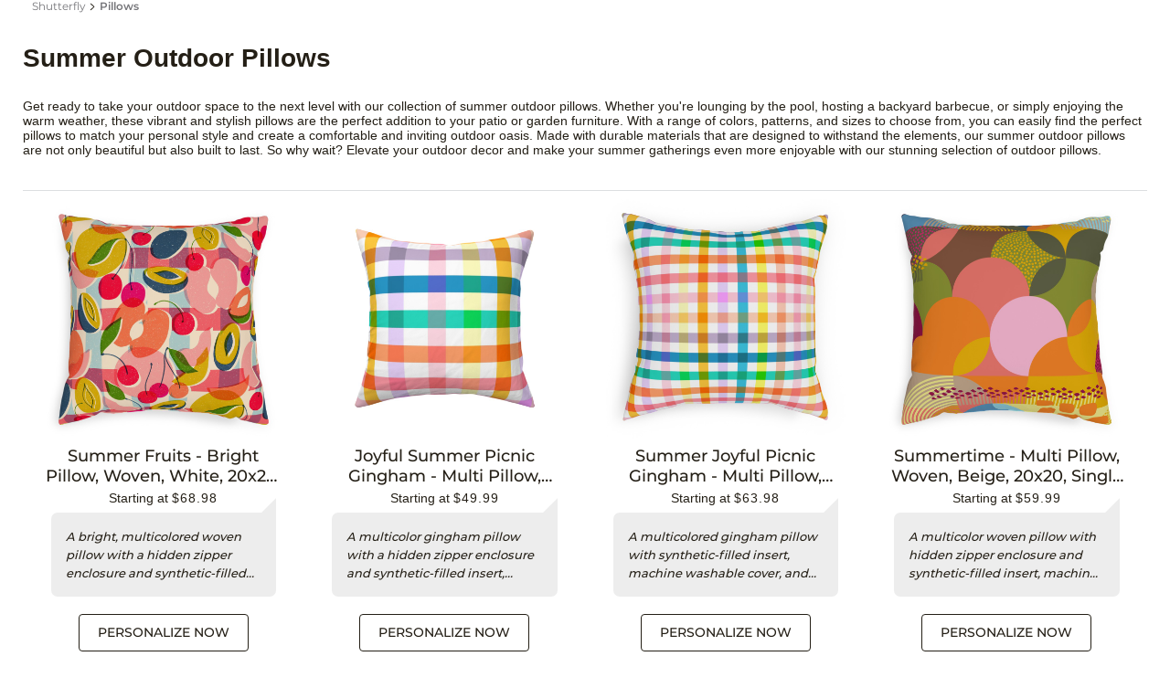

--- FILE ---
content_type: application/x-javascript;charset=utf-8
request_url: https://os.shutterfly.com/id?d_visid_ver=4.6.0&d_fieldgroup=A&mcorgid=9CAD171B520D17A50A490D44%40AdobeOrg&mid=30666975341319190090715531174165175377&ts=1769211684611
body_size: -39
content:
{"mid":"30666975341319190090715531174165175377"}

--- FILE ---
content_type: application/x-javascript
request_url: https://assets.adobedtm.com/528526b3f782/ddfab9399b13/e51f5389a409/RCf5322872e50c47d19648146d5571cc99-source.min.js
body_size: 52
content:
// For license information, see `https://assets.adobedtm.com/528526b3f782/ddfab9399b13/e51f5389a409/RCf5322872e50c47d19648146d5571cc99-source.js`.
_satellite.__registerScript('https://assets.adobedtm.com/528526b3f782/ddfab9399b13/e51f5389a409/RCf5322872e50c47d19648146d5571cc99-source.min.js', "if(window.aaLaunchVLE=window.aaLaunchVLE||window.location.href,event.detail.event&&event.detail.event.eventDetails){var eventObj=event.detail.event.eventDetails;_satellite.setVar(\"eventObj\",eventObj)}");

--- FILE ---
content_type: application/javascript
request_url: https://cdn.staticsfly.com/consentmgr/persist-consent.1fd99ad40723fd.js
body_size: 887
content:
"use strict";(()=>{"use strict";
var S=Object.defineProperty,L=Object.defineProperties;var U=Object.getOwnPropertyDescriptors;var w=Object.getOwnPropertySymbols;var E=Object.prototype.hasOwnProperty,$=Object.prototype.propertyIsEnumerable;var h=(s,t,o)=>t in s?S(s,t,{enumerable:!0,configurable:!0,writable:!0,value:o}):s[t]=o,l=(s,t)=>{for(var o in t||(t={}))E.call(t,o)&&h(s,o,t[o]);if(w)for(var o of w(t))$.call(t,o)&&h(s,o,t[o]);return s},C=(s,t)=>L(s,U(t));try{(function(){var p;function t(e){let n=document.querySelector(`meta[name="${e}"]`);return String(n==null?void 0:n.getAttribute("content")).toLowerCase()==="true"}let o=t("enableUserConsentPersistence"),g=t("enableUserConsentPersistenceLogging"),u="sflyPrivacyConsentLastUpdatedTime",P=()=>{try{return localStorage.getItem(u)}catch(e){return console.error("[consentmgr.persist-consent] Failed to get from local storage",e),null}},v=e=>{try{localStorage.setItem(u,e)}catch(n){console.error("[consentmgr.persist-consent] Failed to save to local storage",n)}},d=async(e={})=>{try{let n=new URLSearchParams(e).toString();await fetch(`/application/log.gif?${n}`,{method:"POST",headers:{"Content-Type":"application/json",Accept:"application/json"},body:""})}catch(n){console.error("[consentmgr.persist-consent] Failed to send post data:",n)}},A=async()=>{try{return await window.initSflyAuth(),await y()}catch(e){return console.error("[consentmgr.persist-consent] Error initializing authentication:",e),null}},y=async()=>{var e,n,r,a;try{if((n=(e=window.$sflyAuth)==null?void 0:e.currentUser)!=null&&n.sfly_uid)return window.$sflyAuth.currentUser.sfly_uid;let i=await((r=window.$sflyAuth)==null?void 0:r.getIdToken());return(a=i==null?void 0:i.payload)!=null&&a.sfly_uid?i.payload.sfly_uid:null}catch(i){return null}},f=async(e,n)=>{var a;let r=null;window.$sflyAuth?r=await y():r=await A();try{o&&((a=window.$sflyAuth)==null||a.setCookiePreferences())}catch(i){let c="[consentmgr.persist-consent] Call to $sflyAuth.setCookiePreferences failed.";i instanceof Error&&(c+=` Error: ${i.message}`),console.error(c,i),d({appName:"consentmgr",event:e,message:c,userId:r,level:"error"})}g&&d({appName:"consentmgr",event:e,consent:JSON.stringify(n),userId:r,level:"info"}),v(n.consent.timestamp)},m=async(e,n)=>{if(e&&e==="consent-change")await f(e,n);else if(e&&e==="consent-resolution"){let r=P();r&&r!==n.consent.timestamp&&await f(e,n)}};!o&&!g||((p=window==null?void 0:window.airgap)!=null&&p.ready||(window.airgap=l({readyQueue:[],ready(e){this.readyQueue.push(e)}},window==null?void 0:window.airgap)),window.airgap.ready(e=>{e.addEventListener("consent-resolution",({detail:n})=>{var r;m("consent-resolution",C(l({},n),{signals:Array.from((r=n.signals)!=null?r:[])}))}),e.addEventListener("consent-change",({detail:n})=>{m("consent-change",n)})}))})()}catch(s){console.error("[consentmgr.persist-consent] Error initializing consent manager:",s)}
})()
